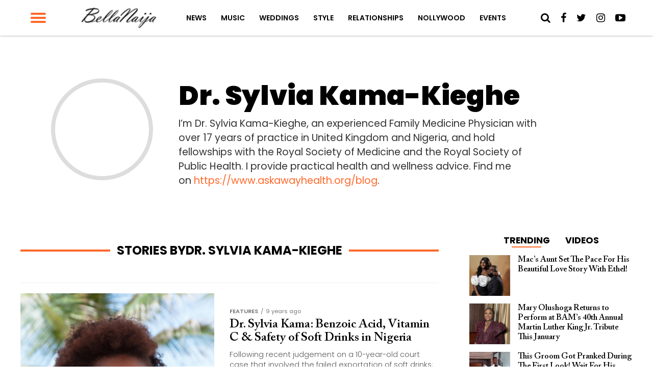

--- FILE ---
content_type: text/html; charset=utf-8
request_url: https://www.google.com/recaptcha/api2/aframe
body_size: 267
content:
<!DOCTYPE HTML><html><head><meta http-equiv="content-type" content="text/html; charset=UTF-8"></head><body><script nonce="3MgJB_xNEte3_UDPtYSQbw">/** Anti-fraud and anti-abuse applications only. See google.com/recaptcha */ try{var clients={'sodar':'https://pagead2.googlesyndication.com/pagead/sodar?'};window.addEventListener("message",function(a){try{if(a.source===window.parent){var b=JSON.parse(a.data);var c=clients[b['id']];if(c){var d=document.createElement('img');d.src=c+b['params']+'&rc='+(localStorage.getItem("rc::a")?sessionStorage.getItem("rc::b"):"");window.document.body.appendChild(d);sessionStorage.setItem("rc::e",parseInt(sessionStorage.getItem("rc::e")||0)+1);localStorage.setItem("rc::h",'1768807615637');}}}catch(b){}});window.parent.postMessage("_grecaptcha_ready", "*");}catch(b){}</script></body></html>